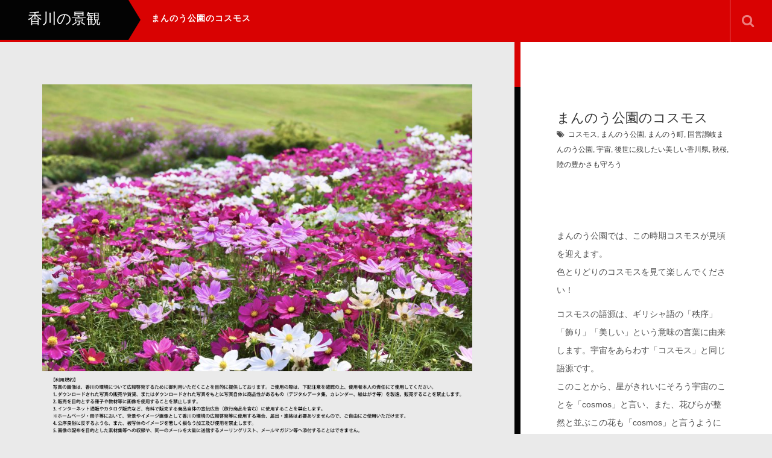

--- FILE ---
content_type: text/html; charset=UTF-8
request_url: https://k-ecc.or.jp/kagawa-keikan/?portfolio=%E3%81%BE%E3%82%93%E3%81%AE%E3%81%86%E5%85%AC%E5%9C%92%E3%81%AE%E3%82%B3%E3%82%B9%E3%83%A2%E3%82%B9-2
body_size: 41207
content:
<!DOCTYPE html>
<html lang="ja">
<!-- Google tag (gtag.js) -->
<script async src="https://www.googletagmanager.com/gtag/js?id=G-BE68LCJVFY"></script>
<script>
  window.dataLayer = window.dataLayer || [];
  function gtag(){dataLayer.push(arguments);}
  gtag('js', new Date());

  gtag('config', 'G-BE68LCJVFY');
</script>
<head>
	<meta charset="UTF-8">
	<meta name="viewport" content="width=device-width, initial-scale=1.0">
	<meta http-equiv="X-UA-Compatible" content="IE=edge">

<title>まんのう公園のコスモス | 香川の景観</title>
<meta name="description" content="まんのう公園では、この時期コスモスが見頃を迎えます。色とりどりのコスモスを見て楽しんでください！コスモスの語源は、ギリシャ語の「秩序」「飾り」「美しい」という意味の言葉に由来します。宇宙をあらわす「コスモス」と同じ語源です。" />
	<link rel="profile" href="http://gmpg.org/xfn/11">
	<link rel="pingback" href="https://k-ecc.or.jp/kagawa-keikan/xmlrpc.php">
	<link rel='dns-prefetch' href='//s.w.org' />
<link rel="alternate" type="application/rss+xml" title="香川の景観 &raquo; フィード" href="https://k-ecc.or.jp/kagawa-keikan/?feed=rss2" />
<link rel="alternate" type="application/rss+xml" title="香川の景観 &raquo; コメントフィード" href="https://k-ecc.or.jp/kagawa-keikan/?feed=comments-rss2" />
		<script type="text/javascript">
			window._wpemojiSettings = {"baseUrl":"https:\/\/s.w.org\/images\/core\/emoji\/12.0.0-1\/72x72\/","ext":".png","svgUrl":"https:\/\/s.w.org\/images\/core\/emoji\/12.0.0-1\/svg\/","svgExt":".svg","source":{"concatemoji":"https:\/\/k-ecc.or.jp\/kagawa-keikan\/wp-includes\/js\/wp-emoji-release.min.js?ver=5.2.21"}};
			!function(e,a,t){var n,r,o,i=a.createElement("canvas"),p=i.getContext&&i.getContext("2d");function s(e,t){var a=String.fromCharCode;p.clearRect(0,0,i.width,i.height),p.fillText(a.apply(this,e),0,0);e=i.toDataURL();return p.clearRect(0,0,i.width,i.height),p.fillText(a.apply(this,t),0,0),e===i.toDataURL()}function c(e){var t=a.createElement("script");t.src=e,t.defer=t.type="text/javascript",a.getElementsByTagName("head")[0].appendChild(t)}for(o=Array("flag","emoji"),t.supports={everything:!0,everythingExceptFlag:!0},r=0;r<o.length;r++)t.supports[o[r]]=function(e){if(!p||!p.fillText)return!1;switch(p.textBaseline="top",p.font="600 32px Arial",e){case"flag":return s([55356,56826,55356,56819],[55356,56826,8203,55356,56819])?!1:!s([55356,57332,56128,56423,56128,56418,56128,56421,56128,56430,56128,56423,56128,56447],[55356,57332,8203,56128,56423,8203,56128,56418,8203,56128,56421,8203,56128,56430,8203,56128,56423,8203,56128,56447]);case"emoji":return!s([55357,56424,55356,57342,8205,55358,56605,8205,55357,56424,55356,57340],[55357,56424,55356,57342,8203,55358,56605,8203,55357,56424,55356,57340])}return!1}(o[r]),t.supports.everything=t.supports.everything&&t.supports[o[r]],"flag"!==o[r]&&(t.supports.everythingExceptFlag=t.supports.everythingExceptFlag&&t.supports[o[r]]);t.supports.everythingExceptFlag=t.supports.everythingExceptFlag&&!t.supports.flag,t.DOMReady=!1,t.readyCallback=function(){t.DOMReady=!0},t.supports.everything||(n=function(){t.readyCallback()},a.addEventListener?(a.addEventListener("DOMContentLoaded",n,!1),e.addEventListener("load",n,!1)):(e.attachEvent("onload",n),a.attachEvent("onreadystatechange",function(){"complete"===a.readyState&&t.readyCallback()})),(n=t.source||{}).concatemoji?c(n.concatemoji):n.wpemoji&&n.twemoji&&(c(n.twemoji),c(n.wpemoji)))}(window,document,window._wpemojiSettings);
		</script>
		<style type="text/css">
img.wp-smiley,
img.emoji {
	display: inline !important;
	border: none !important;
	box-shadow: none !important;
	height: 1em !important;
	width: 1em !important;
	margin: 0 .07em !important;
	vertical-align: -0.1em !important;
	background: none !important;
	padding: 0 !important;
}
</style>
	<link rel='stylesheet' id='wp-block-library-css'  href='https://k-ecc.or.jp/kagawa-keikan/wp-includes/css/dist/block-library/style.min.css?ver=4.3.1' type='text/css' media='all' />
<link rel='stylesheet' id='_tk-bootstrap-wp-css'  href='https://k-ecc.or.jp/kagawa-keikan/wp-content/themes/photek/includes/css/bootstrap-wp.css?ver=4.3.1' type='text/css' media='all' />
<link rel='stylesheet' id='_tk-bootstrap-css'  href='https://k-ecc.or.jp/kagawa-keikan/wp-content/themes/photek/includes/resources/bootstrap/css/bootstrap.min.css?ver=4.3.1' type='text/css' media='all' />
<link rel='stylesheet' id='_tk-font-awesome-css'  href='https://k-ecc.or.jp/kagawa-keikan/wp-content/themes/photek/includes/css/font-awesome.min.css?ver=4.1.0' type='text/css' media='all' />
<link rel='stylesheet' id='_tk-style-css'  href='https://k-ecc.or.jp/kagawa-keikan/wp-content/themes/photek/style.css?ver=4.3.1' type='text/css' media='all' />
<script type='text/javascript' src='https://k-ecc.or.jp/kagawa-keikan/wp-includes/js/jquery/jquery.js?ver=1.12.4-wp'></script>
<script type='text/javascript' src='https://k-ecc.or.jp/kagawa-keikan/wp-includes/js/jquery/jquery-migrate.min.js?ver=1.4.1'></script>
<script type='text/javascript' src='https://k-ecc.or.jp/kagawa-keikan/wp-content/themes/photek/includes/resources/bootstrap/js/bootstrap.min.js?ver=5.2.21'></script>
<script type='text/javascript' src='https://k-ecc.or.jp/kagawa-keikan/wp-content/themes/photek/includes/js/bootstrap-wp.js?ver=5.2.21'></script>
<link rel='https://api.w.org/' href='https://k-ecc.or.jp/kagawa-keikan/index.php?rest_route=/' />
<link rel='prev' title='島ヶ峰のそば畑' href='https://k-ecc.or.jp/kagawa-keikan/?portfolio=%e5%b3%b6%e3%83%b6%e5%b3%b0%e3%81%ae%e3%82%bd%e3%83%90%e7%95%91' />
<link rel='next' title='アサギマダラ' href='https://k-ecc.or.jp/kagawa-keikan/?portfolio=%e3%82%a2%e3%82%b5%e3%82%ae%e3%83%9e%e3%83%80%e3%83%a9' />
<link rel="canonical" href="https://k-ecc.or.jp/kagawa-keikan/?portfolio=%e3%81%be%e3%82%93%e3%81%ae%e3%81%86%e5%85%ac%e5%9c%92%e3%81%ae%e3%82%b3%e3%82%b9%e3%83%a2%e3%82%b9-2" />
<link rel='shortlink' href='https://k-ecc.or.jp/kagawa-keikan/?p=1493' />
<link rel="alternate" type="application/json+oembed" href="https://k-ecc.or.jp/kagawa-keikan/index.php?rest_route=%2Foembed%2F1.0%2Fembed&#038;url=https%3A%2F%2Fk-ecc.or.jp%2Fkagawa-keikan%2F%3Fportfolio%3D%25e3%2581%25be%25e3%2582%2593%25e3%2581%25ae%25e3%2581%2586%25e5%2585%25ac%25e5%259c%2592%25e3%2581%25ae%25e3%2582%25b3%25e3%2582%25b9%25e3%2583%25a2%25e3%2582%25b9-2" />
<link rel="alternate" type="text/xml+oembed" href="https://k-ecc.or.jp/kagawa-keikan/index.php?rest_route=%2Foembed%2F1.0%2Fembed&#038;url=https%3A%2F%2Fk-ecc.or.jp%2Fkagawa-keikan%2F%3Fportfolio%3D%25e3%2581%25be%25e3%2582%2593%25e3%2581%25ae%25e3%2581%2586%25e5%2585%25ac%25e5%259c%2592%25e3%2581%25ae%25e3%2582%25b3%25e3%2582%25b9%25e3%2583%25a2%25e3%2582%25b9-2&#038;format=xml" />
<style type="text/css" id="gmpMapStyles_84_78726">
	#google_map_easy_84_78726 {
        width: 100%;
        height: 300px;
						    }
	#gmapControlsNum_84_78726 {
		width:100%	}
	.gmpMapDetailsContainer#gmpMapDetailsContainer_84_78726 {
		height:300px;
	}
	.gmp_MapPreview#google_map_easy_84_78726 {
		/*position:absolute;*/
		width: 100%;
	}
	#mapConElem_84_78726{
		width: 100%	}
	</style>	<link rel="stylesheet" href="https://maxcdn.bootstrapcdn.com/bootstrap/3.3.4/css/bootstrap.min.css">
	<!-- <script type="text/javascript" src="//cdnjs.cloudflare.com/ajax/libs/masonry/3.2.2/masonry.pkgd.min.js"></script> -->
	<script type="text/javascript" src="//cdnjs.cloudflare.com/ajax/libs/jqueryui/1.11.4/jquery-ui.min.js"></script>
	<script type="text/javascript" src="https://k-ecc.or.jp/kagawa-keikan/wp-content/themes/photek/scripts/portfolio_and_search.js"></script>
	<link rel="stylesheet" href="https://k-ecc.or.jp/kagawa-keikan/wp-content/themes/photek/photek.css" type="text/css" media="screen" />
	<link href="https://k-ecc.or.jp/kagawa-keikan/wp-content/themes/photek/margin.css" rel="stylesheet" type="text/css">
	<link href="https://k-ecc.or.jp/kagawa-keikan/wp-content/themes/photek/comment-style.css" rel="stylesheet" type="text/css">
	<link href="//netdna.bootstrapcdn.com/font-awesome/4.5.0/css/font-awesome.css" rel="stylesheet">
	<script src="https://k-ecc.or.jp/kagawa-keikan/wp-content/themes/photek/scripts/comment.js?ver=4.3.1"></script>
	<script type="text/javascript" src="https://k-ecc.or.jp/kagawa-keikan/wp-content/themes/photek/scripts/jscript.js"></script>

<style type="text/css">
	#sidebar a:hover{color: #D90202; text-decoration: none;}
	.photek-logo{ background-color: #030303; }
	.arrow-right{ border-left: 20px solid #030303; }
	#copyright a:hover{ color: #D90202; }
	.entry-content a{ color: #030303; }
	.entry-content a:hover{ color: #D90202; }

	.photek-head-wrap{ background-color: #D90202; }
	.photek-social-button{ border-left:1px solid #E56A6D; }
	.side-line{ background-color: #D90202; }
	#sidebar-scroller-inner{ background-color: #D90202 !important; }
	#body-scroller-inner{ background-color: #D90202 !important; }
	.body-scroller-inner{ background-color: #030303 !important; }
	.calendar{ background-color: #D90202; }
	.calendar-year{ background-color: #030303; }
	body{ font-size: 14px;}
	.link-hover-effect:hover, .text-muted a:hover { color:#D90202; text-decoration: none; }
	.google_search .searchbtn:hover { background-color: #D90202}


</style>

<script type="text/javascript">
	var portCat = "";
	var doSearchFocus = true;



	
  function submenuclicked(ev){
  	if(jQuery(window).width() < 770){
			try{
				ev.stopPropagation();
				ev.preventDefault();
				ev.stopImmediatePropagation();
			} catch(err){ }
			return false;
		}
  }

	function page_ajax_get(){
		if(portCat || jQuery("#portfolio-list").length) {
			var page = jQuery(".last-post").last().attr('data-get-page') || 2;

	    jQuery.ajax({
	      type: 'POST',
	      url: 'https://k-ecc.or.jp/kagawa-keikan/wp-admin/admin-ajax.php',
	      data: {"action": "load-filter", cat: portCat, paged:page },
	      success: function(response) {
	      	console.log(response)
	        jQuery("#portfolio-list").html(jQuery("#portfolio-list").html() + response);
	        jQuery(".blog-wrap").fadeIn()
	        showTiles();
	      }
	    });
   	}
	}

	jQuery(window).scroll(function() {
	  if(jQuery(window).scrollTop() + jQuery(window).height() == jQuery(document).height()) {
	  	page_ajax_get()
	  }
	});
</script>

<link rel="shortcut icon" href="http://tomatorabbit3.sakura.ne.jp/kagawa-keikan/wp-content/themes/photek/kagawa-keikan-favicon.ico">
</head>

<body class="portfolio-template-default single single-portfolio postid-1493 group-blog">
<div id="pagetop"></div>
	<header class="photek-head-wrap container-fluid">
	<div class="row photek-head">
							<a href="https://k-ecc.or.jp/kagawa-keikan">
					<h1 class="col-xs-3 col-sm-2 photek-logo">
						香川の景観						<div class="arrow-right"></div>
					</h1>
				</a>
					<div class="col-xs-9 col-sm-10">
			<div class="row">
				<div class="col-xs-12 col-sm-4 col-md-5 photek-title ">
					まんのう公園のコスモス					<form role="search" method="get" class="search-form" action="https://k-ecc.or.jp/kagawa-keikan/">
	<label>
		<input type="search" class="search-field" value="" name="s" title="Search for:">
	</label>
	<input type="submit" class="search-submit" value="Search">
</form>
				</div>
									<div class="col-sm-8 col-md-7 text-right no-right-padding hidden-xs" style="padding-right:10px">

						
						
						
						
						
						<div id="doSearch" class="pre-search photek-social-button"><span class="fa fa-search"></span></div>
						<div onClick="jQuery(':submit').first().click()" class="post-search photek-social-button" style="display:none"><img style="opacity:1" src="https://k-ecc.or.jp/kagawa-keikan/wp-content/themes/photek/images/magnifier.png" /></div>
						<div id="hideSearch" class="post-search photek-social-button" style="display:none"><img src="https://k-ecc.or.jp/kagawa-keikan/wp-content/themes/photek/images/cross.png" /></div>
					</div>
							</div>
		</div>
	</div>

	<div class="row photek-sub-head">
		<div class="col-xs-12 col-sm-8 col-sm-offset-2">
			<div class="menu-menu-1-container"><ul id="main-menu" class="nav nav-justified"><li id="menu-toggler" class="menu-item visible-xs"><a href="#" onclick="if(document.getElementById('main-menu').style.height != 'auto') { document.getElementById('main-menu').style.height='auto'; document.getElementById('main-menu').style.overflow='visible'; } else { document.getElementById('main-menu').style.height='50px'; document.getElementById('main-menu').style.overflow='hidden'; } "><span class="glyphicon glyphicon-menu-hamburger"></span></a></li><li class="menu-item"><a href="https://k-ecc.or.jp/kagawa-keikan"><span class="glyphicon glyphicon-home"></span></a></li><li id="menu-item-236" class="menu-item menu-item-type-post_type menu-item-object-page menu-item-236"><a href="https://k-ecc.or.jp/kagawa-keikan/?page_id=234">本サイトについて</a></li>
<li id="menu-item-93" class="menu-item menu-item-type-post_type menu-item-object-page menu-item-has-children menu-item-93 dropdown"><a href="https://k-ecc.or.jp/kagawa-keikan/?page_id=91" data-toggle="dropdown" onclick="try{submenuclicked(event)}catch(err){}" data-target="#" class="dropdown-toggle">ギャラリー <span class="caret"></span></a>
<ul class="dropdown-menu">
	<li id="menu-item-470" class="menu-item menu-item-type-taxonomy menu-item-object-portfolio-cat menu-item-470"><a href="https://k-ecc.or.jp/kagawa-keikan/?portfolio-cat=sea">海</a></li>
	<li id="menu-item-471" class="menu-item menu-item-type-taxonomy menu-item-object-portfolio-cat menu-item-471"><a href="https://k-ecc.or.jp/kagawa-keikan/?portfolio-cat=%e5%b1%b1">山</a></li>
	<li id="menu-item-472" class="menu-item menu-item-type-taxonomy menu-item-object-portfolio-cat current-portfolio-ancestor current-menu-parent current-portfolio-parent menu-item-472"><a href="https://k-ecc.or.jp/kagawa-keikan/?portfolio-cat=%e8%8a%b1">花</a></li>
	<li id="menu-item-474" class="menu-item menu-item-type-taxonomy menu-item-object-portfolio-cat menu-item-474"><a href="https://k-ecc.or.jp/kagawa-keikan/?portfolio-cat=%e6%a8%b9%e6%9c%a8">樹木</a></li>
</ul>
</li>
<li id="menu-item-65" class="menu-item menu-item-type-post_type menu-item-object-page menu-item-65"><a href="https://k-ecc.or.jp/kagawa-keikan/?page_id=60">ブログ</a></li>
<li id="menu-item-259" class="menu-item menu-item-type-post_type menu-item-object-page menu-item-259"><a href="https://k-ecc.or.jp/kagawa-keikan/?page_id=257">ﾀﾞｳﾝﾛｰﾄﾞについて</a></li>
<li id="menu-item-245" class="menu-item menu-item-type-post_type menu-item-object-page menu-item-245"><a href="https://k-ecc.or.jp/kagawa-keikan/?page_id=237">香川の地図</a></li>
</ul></div>		</div>
	</div>
</header>

<div class="main-content" style="overflow:hidden">
	<div class="container-fluid" style="">
		<div class="row">
								<div id="content" class="main-content-inner main-content-inner-md-8 col-sm-12 col-md-8">
						


<style type="text/css">

  @-moz-document url-prefix() {
    body, html{
      /*-ms-overflow-style: none;*/
     margin-right: -14px !important;
     overflow-x: hidden;
    }

    .portfolio-entry-content{
      padding-right:7px;
    }
  }

  @media only screen and (max-width: 767px) {
    #content{
      margin-top:100px;
    }
    .portfolio-entry-content{
      padding-right:11px;
    }
  }

  .sidebar-wrap{
    position:fixed;
    right:0px;
    top:0px;
    height:100%;
    padding-top:140px;
    padding-bottom: 40px;
    overflow-x:visible;
    overflow-y:scroll;
  }

  .body-scroller{
    background:black;
    position:fixed;
    width:33.3%;
    height:100%;
    top:60px;
    right:0px;
    z-index:-1000;
    background:white;
  }

  .body-scroller-inner{
    background:black;
    position:absolute;
    top:0px;
    left:-10px;
    width:10px;
    height:100%;
  }

  #body-scroller-inner{
    background:#CD0008;
    width:10px;
    margin-top:-20%;
    height:20%;
    position:relative;
    top:0px;
    left:-10px;
    z-index:2000;
  }

  #sidebar-scroller-inner{
    background:#CD0008;
    width:10px;
    height:20%;
    position:fixed;
    top:0px;
    right:0px;
    z-index:2000;
    margin-top:-10%;
  }

  .photek-head-wrap{
    position:fixed;
  }

  .photek-head-wrap{
    overflow:hidden;
    height:70px;
    width:100%;
  }

  .photek-sub-head{
    visibility:hidden;
  }

  .portfolio-entry-content{
    padding-top:35px;
  }
</style>

    <div class="col-xs-12" style="padding: 0px;">
    <div class="col-xs-12 portfolio-wrap">
      
<article id="post-1493" class="post-1493 portfolio type-portfolio status-publish has-post-thumbnail hentry portfolio-cat-chuuseibu portfolio-cat-39 portfolio-tag-329 portfolio-tag-330 portfolio-tag-137 portfolio-tag-612 portfolio-tag-838 portfolio-tag-112 portfolio-tag-837 portfolio-tag-119">
  <div class="row hidden-md hidden-lg portfolio-sm-fixer">
    <div class="col-xs-12 text-left">
      <div class="pull-left calendar-puller" style="display:inline-block; margin-right:20px; display:none">
        <div class="calendar">
          <div class="calendar-year">2022</div>
          <div class="calendar-body">
            <div class="calendar-day">12</div>
            Oct          </div>
        </div>
      </div>
      <span style="font-size:20px;">まんのう公園のコスモス</span>
    </div>
  </div>

  <div class="portfolio-entry-content hidden-lg hidden-md">
        <img src='https://k-ecc.or.jp/kagawa-keikan/wp-content/uploads/2022/10/IMG_3583-e1665537396787.jpg' style='margin-bottom:4px'/><img src='http://tomatorabbit3.sakura.ne.jp/kagawa-keikan/wp-content/uploads/2019/10/download-kiyaku.png'/>        <div style="border-top:1px solid lightgrey; margin-top:30px; padding-top: 30px;" class="text-left">
              <div id="delete_not_inherent_pics">
            <p><img class="alignnone size-full wp-image-434" src="http://tomatorabbit3.sakura.ne.jp/kagawa-keikan/wp-content/uploads/2019/10/download-kiyaku.png" alt="" width="1024" height="220" srcset="https://k-ecc.or.jp/kagawa-keikan/wp-content/uploads/2019/10/download-kiyaku.png 1024w, https://k-ecc.or.jp/kagawa-keikan/wp-content/uploads/2019/10/download-kiyaku-300x64.png 300w, https://k-ecc.or.jp/kagawa-keikan/wp-content/uploads/2019/10/download-kiyaku-768x165.png 768w" sizes="(max-width: 1024px) 100vw, 1024px" /><br />
まんのう公園では、この時期コスモスが見頃を迎えます。<br />
色とりどりのコスモスを見て楽しんでください！</p>
<p>コスモスの語源は、ギリシャ語の「秩序」「飾り」「美しい」という意味の言葉に由来します。宇宙をあらわす「コスモス」と同じ語源です。<br />
このことから、星がきれいにそろう宇宙のことを「cosmos」と言い、また、花びらが整然と並ぶこの花も「cosmos」と言うようになったようです。<br />
コスモスが宇宙と繋がっていると思うと、なんだか素敵ですよね。</p>
<p>（公社写真部・フェンディ―福家氏撮影）</p>
<p style="text-align: center;"> <div class="gmp_map_opts" id="mapConElem_84_78726" data-id="84" data-view-id="84_78726" > <div class="gmpMapDetailsContainer" id="gmpMapDetailsContainer_84_78726"> <i class="gmpKMLLayersPreloader fa fa-spinner fa-spin" aria-hidden="true" style="display: none;"></i> <div class="gmp_MapPreview " id="google_map_easy_84_78726"></div> </div> <div class="gmpMapMarkerFilters" id="gmpMapMarkerFilters_84_78726"> </div> <div class="gmpMapProControlsCon" id="gmpMapProControlsCon_84_78726"> </div> <div class="gmpMapProDirectionsCon" id="gmpMapProDirectionsCon_84_78726" > </div> <div class="gmpMapProKmlFilterCon" id="gmpMapProKmlFilterCon_84_78726" > </div> <div class="gmpSocialSharingShell gmpSocialSharingShell_84_78726"> </div> <div style="clear: both;"></div> </div> </p>
<p><a href="http://tomatorabbit3.sakura.ne.jp/kagawa-keikan/?page_id=257">【ダウンロードについて】</a><br />
<a href="http://tomatorabbit3.sakura.ne.jp/kagawa-keikan/wp-content/uploads/2022/10/IMG_3583.jpg" download=""><img class="show_at_right" src="http://tomatorabbit3.sakura.ne.jp/kagawa-keikan/wp-content/uploads/2019/11/download-2.png" alt="" width="180" height="45" /></a></p>
<h6>※大きなサイズのデータが必要な方は個別にご連絡ください。</h6>
          </div>

        </div>
  </div><!-- .entry-content -->
  
  <div class="visible-xs">
         <div id="photo_share" class="clearfix">
      
<!--Type1-->

<div id="share_top1">

 

<div class="sns">
<ul class="type1 clearfix">
<!--Twitterボタン-->
<li class="twitter">
<a href="http://twitter.com/share?text=%E3%81%BE%E3%82%93%E3%81%AE%E3%81%86%E5%85%AC%E5%9C%92%E3%81%AE%E3%82%B3%E3%82%B9%E3%83%A2%E3%82%B9&url=https%3A%2F%2Fk-ecc.or.jp%2Fkagawa-keikan%2F%3Fportfolio%3D%25e3%2581%25be%25e3%2582%2593%25e3%2581%25ae%25e3%2581%2586%25e5%2585%25ac%25e5%259c%2592%25e3%2581%25ae%25e3%2582%25b3%25e3%2582%25b9%25e3%2583%25a2%25e3%2582%25b9-2&via=&tw_p=tweetbutton&related=" onclick="javascript:window.open(this.href, '', 'menubar=no,toolbar=no,resizable=yes,scrollbars=yes,height=400,width=600');return false;"><i class="icon-twitter"></i><span class="ttl">Tweet</span><span class="share-count"></span></a></li>

<!--Facebookボタン-->
<li class="facebook">
<a href="//www.facebook.com/sharer/sharer.php?u=https://k-ecc.or.jp/kagawa-keikan/?portfolio=%e3%81%be%e3%82%93%e3%81%ae%e3%81%86%e5%85%ac%e5%9c%92%e3%81%ae%e3%82%b3%e3%82%b9%e3%83%a2%e3%82%b9-2&amp;t=%E3%81%BE%E3%82%93%E3%81%AE%E3%81%86%E5%85%AC%E5%9C%92%E3%81%AE%E3%82%B3%E3%82%B9%E3%83%A2%E3%82%B9" class="facebook-btn-icon-link" target="blank" rel="nofollow"><i class="icon-facebook"></i><span class="ttl">Share</span><span class="share-count"></span></a></li>

<!--Google+ボタン-->
<li class="googleplus">
<a href="https://plus.google.com/share?url=https%3A%2F%2Fk-ecc.or.jp%2Fkagawa-keikan%2F%3Fportfolio%3D%25e3%2581%25be%25e3%2582%2593%25e3%2581%25ae%25e3%2581%2586%25e5%2585%25ac%25e5%259c%2592%25e3%2581%25ae%25e3%2582%25b3%25e3%2582%25b9%25e3%2583%25a2%25e3%2582%25b9-2" onclick="javascript:window.open(this.href, '', 'menubar=no,toolbar=no,resizable=yes,scrollbars=yes,height=600,width=500');return false;"><i class="icon-google-plus"></i><span class="ttl">+1</span><span class="share-count"></span></a></li>






</ul>
</div>

</div>


<!--Type2-->

<!--Type3-->

<!--Type4-->

<!--Type5-->
     </div>
       </div>

  <div class="portfolio-entry-content hidden-xs hidden-sm">
    <div class="inner">
          
      <img src='https://k-ecc.or.jp/kagawa-keikan/wp-content/uploads/2022/10/IMG_3583-e1665537396787.jpg' style='margin-bottom:4px'/><img src='http://tomatorabbit3.sakura.ne.jp/kagawa-keikan/wp-content/uploads/2019/10/download-kiyaku.png'/>
          
	<div class="clearfix" style="margin-top: 40px">
	<div id="copyright">Copyright &copy;&nbsp; <a href="https://k-ecc.or.jp/kagawa-keikan/">香川の景観</a> All Rights Reserved.</div>
	<div class="go-top"><div onclick="jQuery('html, body').animate({ scrollTop: 0 });"><span class="glyphicon glyphicon-chevron-up"></span></div></div>
	</div>
    </div><!-- .entry-content -->
  </div>

</article><!-- #post-## -->    </div>
  </div>

  
  </div><!-- close .main-content-inner -->

  <div id="sidebar-scroller-inner" class='hidden-xs hidden-sm"'></div>
  <div id="sidebar-wrap" class="sidebar-wrap col-sm-12 col-md-4 hidden-xs hidden-sm">
    <div id="sidebar-inner" class="row">
      <div class="col-xs-4">
        <div class="calendar" style="display:none">
          <div class="calendar-year">2022</div>
          <div class="calendar-body">
            <div class="calendar-day">12</div>
            Oct          </div>
        </div>
      </div>
      <div class="col-xs-12">
    
        <div class="sidebar-entry-content">
          <h2 class="lead">まんのう公園のコスモス</h2>
                    <p class="portfolio_tags"><i class="fa fa-tags" aria-hidden="true"></i><a href="https://k-ecc.or.jp/kagawa-keikan/?portfolio-tag=%e3%82%b3%e3%82%b9%e3%83%a2%e3%82%b9" rel="tag">コスモス</a>, <a href="https://k-ecc.or.jp/kagawa-keikan/?portfolio-tag=%e3%81%be%e3%82%93%e3%81%ae%e3%81%86%e5%85%ac%e5%9c%92" rel="tag">まんのう公園</a>, <a href="https://k-ecc.or.jp/kagawa-keikan/?portfolio-tag=%e3%81%be%e3%82%93%e3%81%ae%e3%81%86%e7%94%ba" rel="tag">まんのう町</a>, <a href="https://k-ecc.or.jp/kagawa-keikan/?portfolio-tag=%e5%9b%bd%e5%96%b6%e8%ae%83%e5%b2%90%e3%81%be%e3%82%93%e3%81%ae%e3%81%86%e5%85%ac%e5%9c%92" rel="tag">国営讃岐まんのう公園</a>, <a href="https://k-ecc.or.jp/kagawa-keikan/?portfolio-tag=%e5%ae%87%e5%ae%99" rel="tag">宇宙</a>, <a href="https://k-ecc.or.jp/kagawa-keikan/?portfolio-tag=%e5%be%8c%e4%b8%96%e3%81%ab%e6%ae%8b%e3%81%97%e3%81%9f%e3%81%84%e7%be%8e%e3%81%97%e3%81%84%e9%a6%99%e5%b7%9d%e7%9c%8c" rel="tag">後世に残したい美しい香川県</a>, <a href="https://k-ecc.or.jp/kagawa-keikan/?portfolio-tag=%e7%a7%8b%e6%a1%9c" rel="tag">秋桜</a>, <a href="https://k-ecc.or.jp/kagawa-keikan/?portfolio-tag=%e9%99%b8%e3%81%ae%e8%b1%8a%e3%81%8b%e3%81%95%e3%82%82%e5%ae%88%e3%82%8d%e3%81%86" rel="tag">陸の豊かさも守ろう</a></p>
                    <div id="delete_not_inherent_pics">
            <p><img class="alignnone size-full wp-image-434" src="http://tomatorabbit3.sakura.ne.jp/kagawa-keikan/wp-content/uploads/2019/10/download-kiyaku.png" alt="" width="1024" height="220" srcset="https://k-ecc.or.jp/kagawa-keikan/wp-content/uploads/2019/10/download-kiyaku.png 1024w, https://k-ecc.or.jp/kagawa-keikan/wp-content/uploads/2019/10/download-kiyaku-300x64.png 300w, https://k-ecc.or.jp/kagawa-keikan/wp-content/uploads/2019/10/download-kiyaku-768x165.png 768w" sizes="(max-width: 1024px) 100vw, 1024px" /><br />
まんのう公園では、この時期コスモスが見頃を迎えます。<br />
色とりどりのコスモスを見て楽しんでください！</p>
<p>コスモスの語源は、ギリシャ語の「秩序」「飾り」「美しい」という意味の言葉に由来します。宇宙をあらわす「コスモス」と同じ語源です。<br />
このことから、星がきれいにそろう宇宙のことを「cosmos」と言い、また、花びらが整然と並ぶこの花も「cosmos」と言うようになったようです。<br />
コスモスが宇宙と繋がっていると思うと、なんだか素敵ですよね。</p>
<p>（公社写真部・フェンディ―福家氏撮影）</p>
<p style="text-align: center;"><style type="text/css" id="gmpMapStyles_84_14245">
	#google_map_easy_84_14245 {
        width: 100%;
        height: 300px;
						    }
	#gmapControlsNum_84_14245 {
		width:100%	}
	.gmpMapDetailsContainer#gmpMapDetailsContainer_84_14245 {
		height:300px;
	}
	.gmp_MapPreview#google_map_easy_84_14245 {
		/*position:absolute;*/
		width: 100%;
	}
	#mapConElem_84_14245{
		width: 100%	}
	</style> <div class="gmp_map_opts" id="mapConElem_84_14245" data-id="84" data-view-id="84_14245" > <div class="gmpMapDetailsContainer" id="gmpMapDetailsContainer_84_14245"> <i class="gmpKMLLayersPreloader fa fa-spinner fa-spin" aria-hidden="true" style="display: none;"></i> <div class="gmp_MapPreview " id="google_map_easy_84_14245"></div> </div> <div class="gmpMapMarkerFilters" id="gmpMapMarkerFilters_84_14245"> </div> <div class="gmpMapProControlsCon" id="gmpMapProControlsCon_84_14245"> </div> <div class="gmpMapProDirectionsCon" id="gmpMapProDirectionsCon_84_14245" > </div> <div class="gmpMapProKmlFilterCon" id="gmpMapProKmlFilterCon_84_14245" > </div> <div class="gmpSocialSharingShell gmpSocialSharingShell_84_14245"> </div> <div style="clear: both;"></div> </div> </p>
<p><a href="http://tomatorabbit3.sakura.ne.jp/kagawa-keikan/?page_id=257">【ダウンロードについて】</a><br />
<a href="http://tomatorabbit3.sakura.ne.jp/kagawa-keikan/wp-content/uploads/2022/10/IMG_3583.jpg" download=""><img class="show_at_right" src="http://tomatorabbit3.sakura.ne.jp/kagawa-keikan/wp-content/uploads/2019/11/download-2.png" alt="" width="180" height="45" /></a></p>
<h6>※大きなサイズのデータが必要な方は個別にご連絡ください。</h6>
          </div>
    <div id="photo_share" class="clearfix">
   
<!--Type1-->

<div id="share_top1">

 

<div class="sns">
<ul class="type1 clearfix">
<!--Twitterボタン-->
<li class="twitter">
<a href="http://twitter.com/share?text=%E3%81%BE%E3%82%93%E3%81%AE%E3%81%86%E5%85%AC%E5%9C%92%E3%81%AE%E3%82%B3%E3%82%B9%E3%83%A2%E3%82%B9&url=https%3A%2F%2Fk-ecc.or.jp%2Fkagawa-keikan%2F%3Fportfolio%3D%25e3%2581%25be%25e3%2582%2593%25e3%2581%25ae%25e3%2581%2586%25e5%2585%25ac%25e5%259c%2592%25e3%2581%25ae%25e3%2582%25b3%25e3%2582%25b9%25e3%2583%25a2%25e3%2582%25b9-2&via=&tw_p=tweetbutton&related=" onclick="javascript:window.open(this.href, '', 'menubar=no,toolbar=no,resizable=yes,scrollbars=yes,height=400,width=600');return false;"><i class="icon-twitter"></i><span class="ttl">Tweet</span><span class="share-count"></span></a></li>

<!--Facebookボタン-->
<li class="facebook">
<a href="//www.facebook.com/sharer/sharer.php?u=https://k-ecc.or.jp/kagawa-keikan/?portfolio=%e3%81%be%e3%82%93%e3%81%ae%e3%81%86%e5%85%ac%e5%9c%92%e3%81%ae%e3%82%b3%e3%82%b9%e3%83%a2%e3%82%b9-2&amp;t=%E3%81%BE%E3%82%93%E3%81%AE%E3%81%86%E5%85%AC%E5%9C%92%E3%81%AE%E3%82%B3%E3%82%B9%E3%83%A2%E3%82%B9" class="facebook-btn-icon-link" target="blank" rel="nofollow"><i class="icon-facebook"></i><span class="ttl">Share</span><span class="share-count"></span></a></li>

<!--Google+ボタン-->
<li class="googleplus">
<a href="https://plus.google.com/share?url=https%3A%2F%2Fk-ecc.or.jp%2Fkagawa-keikan%2F%3Fportfolio%3D%25e3%2581%25be%25e3%2582%2593%25e3%2581%25ae%25e3%2581%2586%25e5%2585%25ac%25e5%259c%2592%25e3%2581%25ae%25e3%2582%25b3%25e3%2582%25b9%25e3%2583%25a2%25e3%2582%25b9-2" onclick="javascript:window.open(this.href, '', 'menubar=no,toolbar=no,resizable=yes,scrollbars=yes,height=600,width=500');return false;"><i class="icon-google-plus"></i><span class="ttl">+1</span><span class="share-count"></span></a></li>






</ul>
</div>

</div>


<!--Type2-->

<!--Type3-->

<!--Type4-->

<!--Type5-->
  </div>
          </div><!-- .entry-content -->

    
      </div>
    </div>


  <div id="body-scroller-main" class="body-scroller-main hidden-xs hidden-sm">
    <div class="body-scroller-inner"></div>
    <div id="body-scroller-inner"></div>
  </div>

<script type="text/javascript">
  jQuery(function($){

    var cancheck = true;

    $("#sidebar-scroller-inner").draggable({
      axis:'y',
      start: function(){ cancheck = false },
      stop: function(){ cancheck = true },
      drag: function() {
        var scrollPer = $('#sidebar-scroller-inner').offset().top / $('#sidebar-inner').height()
        var scrollOf = $('#sidebar-inner').height() * scrollPer

        $("#sidebar-wrap").scrollTop(scrollOf / 0.8)
      },
    })

    setInterval(function(){
      $(".body-scroller-main").css('margin-right', $('#sidebar-wrap').width() + 130)
    }, 300)

    $('#sidebar-wrap').on('scroll', function(x){
      if(cancheck){
        var height = $('#sidebar-inner').height() - 100

        var scrollPercent = 100 * ( $('#sidebar-wrap').scrollTop()  / ($('#sidebar-inner').height() - $('#sidebar-wrap').height()) )

        $("#sidebar-scroller-inner").css('top', scrollPercent + '%')
      }
    })

    $("#delete_not_inherent_pics img").each(function(){
      if( !$(this).hasClass('show_at_right') ){
        $(this).remove()
      }
    })


    // $("a.dropdown-toggle").click(function(){ alert('grr'); })

  });
</script>



			</div><!-- close .*-inner (main-content or sidebar, depending if sidebar is used) -->
		</div><!-- close .row -->
	</div><!-- close .container -->
</div><!-- close .main-content -->

<footer id="colophon" class="site-footer" role="contentinfo">
</footer><!-- close #colophon -->

<link rel='stylesheet' id='core.gmap-css'  href='https://k-ecc.or.jp/kagawa-keikan/wp-content/plugins/google-maps-easy/modules/gmap/css/core.gmap.css?ver=1.9.17' type='text/css' media='all' />
<script type='text/javascript' src='https://k-ecc.or.jp/kagawa-keikan/wp-content/themes/photek/includes/js/skip-link-focus-fix.js?ver=20130115'></script>
<script type='text/javascript' src='https://k-ecc.or.jp/kagawa-keikan/wp-includes/js/wp-embed.min.js?ver=5.2.21'></script>
<script type='text/javascript' src='https://k-ecc.or.jp/kagawa-keikan/wp-content/plugins/google-maps-easy/js/common.js?ver=1.9.17'></script>
<script type='text/javascript'>
/* <![CDATA[ */
var GMP_DATA = {"siteUrl":"https:\/\/k-ecc.or.jp\/kagawa-keikan\/","imgPath":"https:\/\/k-ecc.or.jp\/kagawa-keikan\/wp-content\/plugins\/google-maps-easy\/img\/","cssPath":"https:\/\/k-ecc.or.jp\/kagawa-keikan\/wp-content\/plugins\/google-maps-easy\/css\/","modPath":"https:\/\/k-ecc.or.jp\/kagawa-keikan\/wp-content\/plugins\/google-maps-easy\/modules\/","loader":"https:\/\/k-ecc.or.jp\/kagawa-keikan\/wp-content\/plugins\/google-maps-easy\/img\/loading.gif","close":"https:\/\/k-ecc.or.jp\/kagawa-keikan\/wp-content\/plugins\/google-maps-easy\/img\/cross.gif","ajaxurl":"https:\/\/k-ecc.or.jp\/kagawa-keikan\/wp-admin\/admin-ajax.php","GMP_CODE":"gmp","isAdmin":"","gmapApiUrl":"https:\/\/maps.googleapis.com\/maps\/api\/js?key=AIzaSyCxOcKAuYJ9Dp3Aq1qwRD8J68qHY__QlWA"};
/* ]]> */
</script>
<script type='text/javascript' src='https://k-ecc.or.jp/kagawa-keikan/wp-content/plugins/google-maps-easy/js/core.js?ver=1.9.17'></script>
<script type='text/javascript' src='https://maps.googleapis.com/maps/api/js?key=AIzaSyCxOcKAuYJ9Dp3Aq1qwRD8J68qHY__QlWA&#038;language=ja&#038;ver=1.9.17'></script>
<script type='text/javascript' src='https://k-ecc.or.jp/kagawa-keikan/wp-content/plugins/google-maps-easy/modules/gmap/js/core.gmap.js?ver=1.9.17'></script>
<script type='text/javascript' src='https://k-ecc.or.jp/kagawa-keikan/wp-content/plugins/google-maps-easy/modules/marker/js/core.marker.js?ver=1.9.17'></script>
<script type='text/javascript'>
/* <![CDATA[ */
var gmpAllMapsInfo = [{"id":"84","title":"\u307e\u3093\u306e\u3046\u516c\u5712","description":null,"params":{"width_units":"%","membershipEnable":"0","adapt_map_to_screen_height":"","selectors":{"content_before":"","content_after":""},"type":null,"map_type":"ROADMAP","map_display_mode":"map","map_center":{"address":"","coord_x":"34.171735926249944","coord_y":"133.88134940963772"},"language":null,"enable_zoom":null,"enable_mouse_zoom":null,"mouse_wheel_zoom":"1","zoom_type":"zoom_level","zoom":"12","zoom_mobile":"8","zoom_min":"1","zoom_max":"21","type_control":"HORIZONTAL_BAR","zoom_control":"DEFAULT","dbl_click_zoom":"1","street_view_control":"1","pan_control":null,"overview_control":null,"draggable":"1","map_stylization":"none","marker_title_color":"#A52A2A","marker_title_size":"19","marker_title_size_units":"px","marker_desc_size":"13","marker_desc_size_units":"px","hide_marker_tooltip":"","center_on_cur_marker_infownd":"","marker_infownd_type":"","marker_infownd_hide_close_btn":"1","marker_infownd_width":"200","marker_infownd_width_units":"auto","marker_infownd_height":"100","marker_infownd_height_units":"auto","marker_infownd_bg_color":"#FFFFFF","marker_clasterer":"none","marker_clasterer_icon":"https:\/\/k-ecc.or.jp\/kagawa-keikan\/wp-content\/plugins\/google-maps-easy\/modules\/\/gmap\/img\/m1.png","marker_clasterer_icon_width":"53","marker_clasterer_icon_height":"52","marker_clasterer_grid_size":"60","marker_filter_color":"#f1f1f1;","marker_filter_button_title":"Select all","marker_filter_show_all_parents":"","markers_list_type":"","markers_list_color":"#55BA68","markers_list_autoplay":{"enable":"","steps":"1","idle":"3000","duration":"160"},"markers_list_hide_empty_block":"","markers_list_collapse":{"mobile":""},"is_static":"","map_stylization_data":false,"view_id":"84_78726","view_html_id":"google_map_easy_84_78726","id":"84","ss_html":"","html_options":{"width":100,"height":"300","width_units":"%","width_full":"100%","height_units":"px","height_full":"300px"}},"html_options":{"width":"450","height":"300"},"create_date":"2020-10-16 00:15:16","markers":[{"id":"94","title":"\u307e\u3093\u306e\u3046\u516c\u5712","description":"","coord_x":"34.162892660128","coord_y":"133.8865281013","icon":"28","map_id":"84","marker_group_id":"0","address":"","animation":null,"create_date":"2020-10-16 00:14:55","params":{"marker_link_src":"","marker_list_def_img_url":"","title_is_link":false},"sort_order":"1","user_id":null,"period_from":null,"period_to":null,"hash":null,"marker_group_ids":["0"],"icon_data":{"id":"28","title":"pin","description":"red,cycle","path":"https:\/\/k-ecc.or.jp\/kagawa-keikan\/wp-content\/plugins\/google-maps-easy\/modules\/icons\/icons_files\/def_icons\/red_circle.png"}}],"original_id":"84","view_id":"84_78726","view_html_id":"google_map_easy_84_78726","isDisplayed":true},{"id":"84","title":"\u307e\u3093\u306e\u3046\u516c\u5712","description":null,"params":{"width_units":"%","membershipEnable":"0","adapt_map_to_screen_height":"","selectors":{"content_before":"","content_after":""},"type":null,"map_type":"ROADMAP","map_display_mode":"map","map_center":{"address":"","coord_x":"34.171735926249944","coord_y":"133.88134940963772"},"language":null,"enable_zoom":null,"enable_mouse_zoom":null,"mouse_wheel_zoom":"1","zoom_type":"zoom_level","zoom":"12","zoom_mobile":"8","zoom_min":"1","zoom_max":"21","type_control":"HORIZONTAL_BAR","zoom_control":"DEFAULT","dbl_click_zoom":"1","street_view_control":"1","pan_control":null,"overview_control":null,"draggable":"1","map_stylization":"none","marker_title_color":"#A52A2A","marker_title_size":"19","marker_title_size_units":"px","marker_desc_size":"13","marker_desc_size_units":"px","hide_marker_tooltip":"","center_on_cur_marker_infownd":"","marker_infownd_type":"","marker_infownd_hide_close_btn":"1","marker_infownd_width":"200","marker_infownd_width_units":"auto","marker_infownd_height":"100","marker_infownd_height_units":"auto","marker_infownd_bg_color":"#FFFFFF","marker_clasterer":"none","marker_clasterer_icon":"https:\/\/k-ecc.or.jp\/kagawa-keikan\/wp-content\/plugins\/google-maps-easy\/modules\/\/gmap\/img\/m1.png","marker_clasterer_icon_width":"53","marker_clasterer_icon_height":"52","marker_clasterer_grid_size":"60","marker_filter_color":"#f1f1f1;","marker_filter_button_title":"Select all","marker_filter_show_all_parents":"","markers_list_type":"","markers_list_color":"#55BA68","markers_list_autoplay":{"enable":"","steps":"1","idle":"3000","duration":"160"},"markers_list_hide_empty_block":"","markers_list_collapse":{"mobile":""},"is_static":"","map_stylization_data":false,"view_id":"84_14245","view_html_id":"google_map_easy_84_14245","id":"84","ss_html":"","html_options":{"width":100,"height":"300","width_units":"%","width_full":"100%","height_units":"px","height_full":"300px"}},"html_options":{"width":"450","height":"300"},"create_date":"2020-10-16 00:15:16","markers":[{"id":"94","title":"\u307e\u3093\u306e\u3046\u516c\u5712","description":"","coord_x":"34.162892660128","coord_y":"133.8865281013","icon":"28","map_id":"84","marker_group_id":"0","address":"","animation":null,"create_date":"2020-10-16 00:14:55","params":{"marker_link_src":"","marker_list_def_img_url":"","title_is_link":false},"sort_order":"1","user_id":null,"period_from":null,"period_to":null,"hash":null,"marker_group_ids":["0"],"icon_data":{"id":"28","title":"pin","description":"red,cycle","path":"https:\/\/k-ecc.or.jp\/kagawa-keikan\/wp-content\/plugins\/google-maps-easy\/modules\/icons\/icons_files\/def_icons\/red_circle.png"}}],"original_id":"84","view_id":"84_14245","view_html_id":"google_map_easy_84_14245"}];
/* ]]> */
</script>
<script type='text/javascript' src='https://k-ecc.or.jp/kagawa-keikan/wp-content/plugins/google-maps-easy/modules/gmap/js/frontend.gmap.js?ver=1.9.17'></script>
  <!-- facebook share button code -->
 <div id="fb-root"></div>
 <script>
 (function(d, s, id) {
   var js, fjs = d.getElementsByTagName(s)[0];
   if (d.getElementById(id)) return;
   js = d.createElement(s); js.id = id;
   js.async = true;
   js.src = "//connect.facebook.net/ja_JP/sdk.js#xfbml=1&version=v2.5";
   fjs.parentNode.insertBefore(js, fjs);
 }(document, 'script', 'facebook-jssdk'));
 </script>
 
<!-- Global site tag (gtag.js) - Google Analytics -->
<script async src="https://www.googletagmanager.com/gtag/js?id=UA-154445448-1"></script>
<script>
  window.dataLayer = window.dataLayer || [];
  function gtag(){dataLayer.push(arguments);}
  gtag('js', new Date());

  gtag('config', 'UA-154445448-1');
</script>
</body>
</html>


--- FILE ---
content_type: text/css
request_url: https://k-ecc.or.jp/kagawa-keikan/wp-content/plugins/google-maps-easy/modules/gmap/css/core.gmap.css?ver=1.9.17
body_size: 2845
content:
.gmpInfoWindowtitle {
	font-size: 19px;
	font-weight: bold !important;
	color: brown;
	margin: 0 0 5px 6px;
	padding: 5px 0;
	position: relative; 
	left: -6px;
}
.gmpMapDetailsContainer {
	position: relative;
}
.gmpMapDetailsContainer > i.fa {
	position: absolute;
	top: 45%;
	left: 50%;
	font-size: 30px;
	z-index: 999;
}
.gmp_MapPreview img { 
	max-width: none !important; 
}
.map_container img{
	max-width: inherit !important;
}
.map-preview-img-container {
	cursor: pointer;
}
.gmp_map_opts.display_as_popup {
	display:none;
}
/* Fix for prevent applying of third party styles to google map infowindows */
.gmp_map_opts .gm-style-iw>div:first-child {
	overflow: auto !important;
}
.gmp_map_opts img, .gmp_map_opts img {
	-webkit-box-shadow: none !important;
	box-shadow: none !important;
}
.gmp_map_opts .filterRight{
	overflow-y: auto;
}
.gmp_map_opts .gmpLeft{
	width: 70%;
	float: left;
}
.gmp_map_opts .filterRight{
	width: 30%;
	float: left;
}
.gmp_map_opts .filterRight .list-group-item{
	border-bottom: dashed 1px #fef8ec;
	padding: 10px 0px;
	font-weight: 600;
}
.gmp_map_opts .filterRight .list-group {
	list-style-type: none;
	padding: 0;
	margin: 0;
}
.gmp_map_opts .filterRight .treeview span.icon.check-icon{
	font-size: 22px;
	margin-right: 12px;
}
.gmp_map_opts .filterRight .treeview span.icon.node-icon{
	width: 0px;
}
.gmp_map_opts .filterRight .treeview .fa-chevron-right{
	padding-left: 5px;
}
.gmp_map_opts .filterRight .treeview .fa-chevron-down{
	padding-left: 2px;
}
/* Fix for gm control buttons */
.gm-control-active img, .gm-svpc img {
	box-sizing: content-box;
}
.gm-control-active {
	white-space: inherit;
}
@media
only screen and (max-width: 760px),
(min-device-width: 768px) and (max-device-width: 1024px)  {

	/* Force table to not be like tables anymore */
	.gmpMarkerGroupWrapper table,
	.gmpMarkerGroupWrapper thead,
	.gmpMarkerGroupWrapper tbody,
	.gmpMarkerGroupWrapper th,
	.gmpMarkerGroupWrapper td,
	.gmpMarkerGroupWrapper tr {
		display: block;
	}

	/* Hide table headers (but not display: none;, for accessibility) */
	.gmpMarkerGroupWrapper thead tr {
		position: absolute;
		top: -9999px;
		left: -9999px;
	}

	.gmpMmlSlideTableHeader{
		display: none!important;
	}

	.gmpMarkerGroupWrapper  tr { border: 1px solid #ccc; }

	.gmpMarkerGroupWrapper  td {
		/* Behave  like a "row" */
		border: none;
		border-bottom: 1px solid #eee;
		position: relative;
		padding-left: 50%!important;
	}

	.gmpMarkerGroupWrapper  td:before {
		/* Now like a table header */
		position: absolute;
		/* Top/left values mimic padding */
		left: 6px;
		width: 45%;
		padding-right: 10px;
		white-space: nowrap;
		top: 50%;
		-webkit-transform: translateY(-50%);
		-moz-transform: translateY(-50%);
		-ms-transform: translateY(-50%);
		transform: translateY(-50%);
	}
}